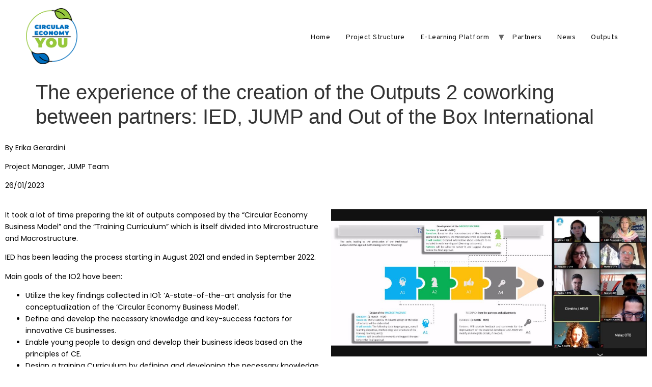

--- FILE ---
content_type: text/html; charset=UTF-8
request_url: https://circulareconomyproject.org/the-experience-of-the-creation-of-the-outputs-2-coworking-between-partners-ied-jump-and-out-of-the-box-international/
body_size: 14678
content:
<!doctype html>
<html lang="en-US">
<head>
	<meta charset="UTF-8">
	<meta name="viewport" content="width=device-width, initial-scale=1">
	<link rel="profile" href="https://gmpg.org/xfn/11">
	<meta name='robots' content='index, follow, max-image-preview:large, max-snippet:-1, max-video-preview:-1' />

	<!-- This site is optimized with the Yoast SEO plugin v20.11 - https://yoast.com/wordpress/plugins/seo/ -->
	<title>The experience of the creation of the Outputs 2 coworking between partners: IED, JUMP and Out of the Box International - CEP</title>
	<link rel="canonical" href="https://circulareconomyproject.org/the-experience-of-the-creation-of-the-outputs-2-coworking-between-partners-ied-jump-and-out-of-the-box-international/" />
	<meta property="og:locale" content="en_US" />
	<meta property="og:type" content="article" />
	<meta property="og:title" content="The experience of the creation of the Outputs 2 coworking between partners: IED, JUMP and Out of the Box International - CEP" />
	<meta property="og:description" content="By Erika Gerardini Project Manager, JUMP Team 26/01/2023 It took a lot of time preparing the kit of outputs composed by the “Circular Economy Business Model” and the “Training Curriculum” which is itself divided into Mircrostructure and Macrostructure.  IED has been leading the process starting in August 2021 and ended in September 2022.  Main goals of the IO2 have been: Utilize the key findings collected in IO1: ‘A-state-of-the-art analysis for the conceptualization of the ‘Circular [&hellip;]" />
	<meta property="og:url" content="https://circulareconomyproject.org/the-experience-of-the-creation-of-the-outputs-2-coworking-between-partners-ied-jump-and-out-of-the-box-international/" />
	<meta property="og:site_name" content="CEP" />
	<meta property="article:publisher" content="https://www.facebook.com/profile.php?id=100068266421005" />
	<meta property="article:published_time" content="2023-01-28T15:01:37+00:00" />
	<meta property="article:modified_time" content="2023-01-28T15:11:14+00:00" />
	<meta property="og:image" content="https://circulareconomyproject.org/wp-content/uploads/2023/01/development_cooperation.jpg" />
	<meta property="og:image:width" content="1200" />
	<meta property="og:image:height" content="799" />
	<meta property="og:image:type" content="image/jpeg" />
	<meta name="author" content="sino" />
	<meta name="twitter:card" content="summary_large_image" />
	<meta name="twitter:label1" content="Written by" />
	<meta name="twitter:data1" content="sino" />
	<meta name="twitter:label2" content="Est. reading time" />
	<meta name="twitter:data2" content="3 minutes" />
	<script type="application/ld+json" class="yoast-schema-graph">{"@context":"https://schema.org","@graph":[{"@type":"Article","@id":"https://circulareconomyproject.org/the-experience-of-the-creation-of-the-outputs-2-coworking-between-partners-ied-jump-and-out-of-the-box-international/#article","isPartOf":{"@id":"https://circulareconomyproject.org/the-experience-of-the-creation-of-the-outputs-2-coworking-between-partners-ied-jump-and-out-of-the-box-international/"},"author":{"name":"sino","@id":"https://circulareconomyproject.org/#/schema/person/805af043aede06d7603e0fb868dcbd85"},"headline":"The experience of the creation of the Outputs 2 coworking between partners: IED, JUMP and Out of the Box International","datePublished":"2023-01-28T15:01:37+00:00","dateModified":"2023-01-28T15:11:14+00:00","mainEntityOfPage":{"@id":"https://circulareconomyproject.org/the-experience-of-the-creation-of-the-outputs-2-coworking-between-partners-ied-jump-and-out-of-the-box-international/"},"wordCount":357,"commentCount":0,"publisher":{"@id":"https://circulareconomyproject.org/#organization"},"image":{"@id":"https://circulareconomyproject.org/the-experience-of-the-creation-of-the-outputs-2-coworking-between-partners-ied-jump-and-out-of-the-box-international/#primaryimage"},"thumbnailUrl":"https://circulareconomyproject.org/wp-content/uploads/2023/01/development_cooperation.jpg","articleSection":["Project activities"],"inLanguage":"en-US","potentialAction":[{"@type":"CommentAction","name":"Comment","target":["https://circulareconomyproject.org/the-experience-of-the-creation-of-the-outputs-2-coworking-between-partners-ied-jump-and-out-of-the-box-international/#respond"]}]},{"@type":"WebPage","@id":"https://circulareconomyproject.org/the-experience-of-the-creation-of-the-outputs-2-coworking-between-partners-ied-jump-and-out-of-the-box-international/","url":"https://circulareconomyproject.org/the-experience-of-the-creation-of-the-outputs-2-coworking-between-partners-ied-jump-and-out-of-the-box-international/","name":"The experience of the creation of the Outputs 2 coworking between partners: IED, JUMP and Out of the Box International - CEP","isPartOf":{"@id":"https://circulareconomyproject.org/#website"},"primaryImageOfPage":{"@id":"https://circulareconomyproject.org/the-experience-of-the-creation-of-the-outputs-2-coworking-between-partners-ied-jump-and-out-of-the-box-international/#primaryimage"},"image":{"@id":"https://circulareconomyproject.org/the-experience-of-the-creation-of-the-outputs-2-coworking-between-partners-ied-jump-and-out-of-the-box-international/#primaryimage"},"thumbnailUrl":"https://circulareconomyproject.org/wp-content/uploads/2023/01/development_cooperation.jpg","datePublished":"2023-01-28T15:01:37+00:00","dateModified":"2023-01-28T15:11:14+00:00","breadcrumb":{"@id":"https://circulareconomyproject.org/the-experience-of-the-creation-of-the-outputs-2-coworking-between-partners-ied-jump-and-out-of-the-box-international/#breadcrumb"},"inLanguage":"en-US","potentialAction":[{"@type":"ReadAction","target":["https://circulareconomyproject.org/the-experience-of-the-creation-of-the-outputs-2-coworking-between-partners-ied-jump-and-out-of-the-box-international/"]}]},{"@type":"ImageObject","inLanguage":"en-US","@id":"https://circulareconomyproject.org/the-experience-of-the-creation-of-the-outputs-2-coworking-between-partners-ied-jump-and-out-of-the-box-international/#primaryimage","url":"https://circulareconomyproject.org/wp-content/uploads/2023/01/development_cooperation.jpg","contentUrl":"https://circulareconomyproject.org/wp-content/uploads/2023/01/development_cooperation.jpg","width":1200,"height":799},{"@type":"BreadcrumbList","@id":"https://circulareconomyproject.org/the-experience-of-the-creation-of-the-outputs-2-coworking-between-partners-ied-jump-and-out-of-the-box-international/#breadcrumb","itemListElement":[{"@type":"ListItem","position":1,"name":"Home","item":"https://circulareconomyproject.org/"},{"@type":"ListItem","position":2,"name":"The experience of the creation of the Outputs 2 coworking between partners: IED, JUMP and Out of the Box International"}]},{"@type":"WebSite","@id":"https://circulareconomyproject.org/#website","url":"https://circulareconomyproject.org/","name":"CEP","description":"Circular Economy Project","publisher":{"@id":"https://circulareconomyproject.org/#organization"},"potentialAction":[{"@type":"SearchAction","target":{"@type":"EntryPoint","urlTemplate":"https://circulareconomyproject.org/?s={search_term_string}"},"query-input":"required name=search_term_string"}],"inLanguage":"en-US"},{"@type":"Organization","@id":"https://circulareconomyproject.org/#organization","name":"OtB","url":"https://circulareconomyproject.org/","logo":{"@type":"ImageObject","inLanguage":"en-US","@id":"https://circulareconomyproject.org/#/schema/logo/image/","url":"https://circulareconomyproject.org/wp-content/uploads/2022/12/cropped-cep_logo_small.png","contentUrl":"https://circulareconomyproject.org/wp-content/uploads/2022/12/cropped-cep_logo_small.png","width":446,"height":484,"caption":"OtB"},"image":{"@id":"https://circulareconomyproject.org/#/schema/logo/image/"},"sameAs":["https://www.facebook.com/profile.php?id=100068266421005"]},{"@type":"Person","@id":"https://circulareconomyproject.org/#/schema/person/805af043aede06d7603e0fb868dcbd85","name":"sino","image":{"@type":"ImageObject","inLanguage":"en-US","@id":"https://circulareconomyproject.org/#/schema/person/image/","url":"https://secure.gravatar.com/avatar/5e0a1138891ad062f5640e3d74855aae?s=96&d=mm&r=g","contentUrl":"https://secure.gravatar.com/avatar/5e0a1138891ad062f5640e3d74855aae?s=96&d=mm&r=g","caption":"sino"},"sameAs":["https://circulareconomyproject.org"],"url":"https://circulareconomyproject.org/author/sino/"}]}</script>
	<!-- / Yoast SEO plugin. -->


<link rel="alternate" type="application/rss+xml" title="CEP &raquo; Feed" href="https://circulareconomyproject.org/feed/" />
<link rel="alternate" type="application/rss+xml" title="CEP &raquo; Comments Feed" href="https://circulareconomyproject.org/comments/feed/" />
<link rel="alternate" type="application/rss+xml" title="CEP &raquo; The experience of the creation of the Outputs 2 coworking between partners: IED, JUMP and Out of the Box International Comments Feed" href="https://circulareconomyproject.org/the-experience-of-the-creation-of-the-outputs-2-coworking-between-partners-ied-jump-and-out-of-the-box-international/feed/" />
		<script type="text/javascript">
			var ajaxurl = 'https://circulareconomyproject.org/wp-admin/admin-ajax.php';
		</script>
		<script>
window._wpemojiSettings = {"baseUrl":"https:\/\/s.w.org\/images\/core\/emoji\/14.0.0\/72x72\/","ext":".png","svgUrl":"https:\/\/s.w.org\/images\/core\/emoji\/14.0.0\/svg\/","svgExt":".svg","source":{"concatemoji":"https:\/\/circulareconomyproject.org\/wp-includes\/js\/wp-emoji-release.min.js?ver=6.2.8"}};
/*! This file is auto-generated */
!function(e,a,t){var n,r,o,i=a.createElement("canvas"),p=i.getContext&&i.getContext("2d");function s(e,t){p.clearRect(0,0,i.width,i.height),p.fillText(e,0,0);e=i.toDataURL();return p.clearRect(0,0,i.width,i.height),p.fillText(t,0,0),e===i.toDataURL()}function c(e){var t=a.createElement("script");t.src=e,t.defer=t.type="text/javascript",a.getElementsByTagName("head")[0].appendChild(t)}for(o=Array("flag","emoji"),t.supports={everything:!0,everythingExceptFlag:!0},r=0;r<o.length;r++)t.supports[o[r]]=function(e){if(p&&p.fillText)switch(p.textBaseline="top",p.font="600 32px Arial",e){case"flag":return s("\ud83c\udff3\ufe0f\u200d\u26a7\ufe0f","\ud83c\udff3\ufe0f\u200b\u26a7\ufe0f")?!1:!s("\ud83c\uddfa\ud83c\uddf3","\ud83c\uddfa\u200b\ud83c\uddf3")&&!s("\ud83c\udff4\udb40\udc67\udb40\udc62\udb40\udc65\udb40\udc6e\udb40\udc67\udb40\udc7f","\ud83c\udff4\u200b\udb40\udc67\u200b\udb40\udc62\u200b\udb40\udc65\u200b\udb40\udc6e\u200b\udb40\udc67\u200b\udb40\udc7f");case"emoji":return!s("\ud83e\udef1\ud83c\udffb\u200d\ud83e\udef2\ud83c\udfff","\ud83e\udef1\ud83c\udffb\u200b\ud83e\udef2\ud83c\udfff")}return!1}(o[r]),t.supports.everything=t.supports.everything&&t.supports[o[r]],"flag"!==o[r]&&(t.supports.everythingExceptFlag=t.supports.everythingExceptFlag&&t.supports[o[r]]);t.supports.everythingExceptFlag=t.supports.everythingExceptFlag&&!t.supports.flag,t.DOMReady=!1,t.readyCallback=function(){t.DOMReady=!0},t.supports.everything||(n=function(){t.readyCallback()},a.addEventListener?(a.addEventListener("DOMContentLoaded",n,!1),e.addEventListener("load",n,!1)):(e.attachEvent("onload",n),a.attachEvent("onreadystatechange",function(){"complete"===a.readyState&&t.readyCallback()})),(e=t.source||{}).concatemoji?c(e.concatemoji):e.wpemoji&&e.twemoji&&(c(e.twemoji),c(e.wpemoji)))}(window,document,window._wpemojiSettings);
</script>
<style>
img.wp-smiley,
img.emoji {
	display: inline !important;
	border: none !important;
	box-shadow: none !important;
	height: 1em !important;
	width: 1em !important;
	margin: 0 0.07em !important;
	vertical-align: -0.1em !important;
	background: none !important;
	padding: 0 !important;
}
</style>
	<link rel='stylesheet' id='sweetalert2-css' href='https://circulareconomyproject.org/wp-content/plugins/user-registration/assets/css/sweetalert2/sweetalert2.min.css?ver=10.16.7' media='all' />
<link rel='stylesheet' id='user-registration-general-css' href='https://circulareconomyproject.org/wp-content/plugins/user-registration/assets/css/user-registration.css?ver=3.0.2.1' media='all' />
<link rel='stylesheet' id='user-registration-smallscreen-css' href='https://circulareconomyproject.org/wp-content/plugins/user-registration/assets/css/user-registration-smallscreen.css?ver=3.0.2.1' media='only screen and (max-width: 768px)' />
<link rel='stylesheet' id='user-registration-my-account-layout-css' href='https://circulareconomyproject.org/wp-content/plugins/user-registration/assets/css/my-account-layout.css?ver=3.0.2.1' media='all' />
<link rel='stylesheet' id='dashicons-css' href='https://circulareconomyproject.org/wp-includes/css/dashicons.min.css?ver=6.2.8' media='all' />
<link rel='stylesheet' id='classic-theme-styles-css' href='https://circulareconomyproject.org/wp-includes/css/classic-themes.min.css?ver=6.2.8' media='all' />
<style id='global-styles-inline-css'>
body{--wp--preset--color--black: #000000;--wp--preset--color--cyan-bluish-gray: #abb8c3;--wp--preset--color--white: #ffffff;--wp--preset--color--pale-pink: #f78da7;--wp--preset--color--vivid-red: #cf2e2e;--wp--preset--color--luminous-vivid-orange: #ff6900;--wp--preset--color--luminous-vivid-amber: #fcb900;--wp--preset--color--light-green-cyan: #7bdcb5;--wp--preset--color--vivid-green-cyan: #00d084;--wp--preset--color--pale-cyan-blue: #8ed1fc;--wp--preset--color--vivid-cyan-blue: #0693e3;--wp--preset--color--vivid-purple: #9b51e0;--wp--preset--gradient--vivid-cyan-blue-to-vivid-purple: linear-gradient(135deg,rgba(6,147,227,1) 0%,rgb(155,81,224) 100%);--wp--preset--gradient--light-green-cyan-to-vivid-green-cyan: linear-gradient(135deg,rgb(122,220,180) 0%,rgb(0,208,130) 100%);--wp--preset--gradient--luminous-vivid-amber-to-luminous-vivid-orange: linear-gradient(135deg,rgba(252,185,0,1) 0%,rgba(255,105,0,1) 100%);--wp--preset--gradient--luminous-vivid-orange-to-vivid-red: linear-gradient(135deg,rgba(255,105,0,1) 0%,rgb(207,46,46) 100%);--wp--preset--gradient--very-light-gray-to-cyan-bluish-gray: linear-gradient(135deg,rgb(238,238,238) 0%,rgb(169,184,195) 100%);--wp--preset--gradient--cool-to-warm-spectrum: linear-gradient(135deg,rgb(74,234,220) 0%,rgb(151,120,209) 20%,rgb(207,42,186) 40%,rgb(238,44,130) 60%,rgb(251,105,98) 80%,rgb(254,248,76) 100%);--wp--preset--gradient--blush-light-purple: linear-gradient(135deg,rgb(255,206,236) 0%,rgb(152,150,240) 100%);--wp--preset--gradient--blush-bordeaux: linear-gradient(135deg,rgb(254,205,165) 0%,rgb(254,45,45) 50%,rgb(107,0,62) 100%);--wp--preset--gradient--luminous-dusk: linear-gradient(135deg,rgb(255,203,112) 0%,rgb(199,81,192) 50%,rgb(65,88,208) 100%);--wp--preset--gradient--pale-ocean: linear-gradient(135deg,rgb(255,245,203) 0%,rgb(182,227,212) 50%,rgb(51,167,181) 100%);--wp--preset--gradient--electric-grass: linear-gradient(135deg,rgb(202,248,128) 0%,rgb(113,206,126) 100%);--wp--preset--gradient--midnight: linear-gradient(135deg,rgb(2,3,129) 0%,rgb(40,116,252) 100%);--wp--preset--duotone--dark-grayscale: url('#wp-duotone-dark-grayscale');--wp--preset--duotone--grayscale: url('#wp-duotone-grayscale');--wp--preset--duotone--purple-yellow: url('#wp-duotone-purple-yellow');--wp--preset--duotone--blue-red: url('#wp-duotone-blue-red');--wp--preset--duotone--midnight: url('#wp-duotone-midnight');--wp--preset--duotone--magenta-yellow: url('#wp-duotone-magenta-yellow');--wp--preset--duotone--purple-green: url('#wp-duotone-purple-green');--wp--preset--duotone--blue-orange: url('#wp-duotone-blue-orange');--wp--preset--font-size--small: 13px;--wp--preset--font-size--medium: 20px;--wp--preset--font-size--large: 36px;--wp--preset--font-size--x-large: 42px;--wp--preset--spacing--20: 0.44rem;--wp--preset--spacing--30: 0.67rem;--wp--preset--spacing--40: 1rem;--wp--preset--spacing--50: 1.5rem;--wp--preset--spacing--60: 2.25rem;--wp--preset--spacing--70: 3.38rem;--wp--preset--spacing--80: 5.06rem;--wp--preset--shadow--natural: 6px 6px 9px rgba(0, 0, 0, 0.2);--wp--preset--shadow--deep: 12px 12px 50px rgba(0, 0, 0, 0.4);--wp--preset--shadow--sharp: 6px 6px 0px rgba(0, 0, 0, 0.2);--wp--preset--shadow--outlined: 6px 6px 0px -3px rgba(255, 255, 255, 1), 6px 6px rgba(0, 0, 0, 1);--wp--preset--shadow--crisp: 6px 6px 0px rgba(0, 0, 0, 1);}:where(.is-layout-flex){gap: 0.5em;}body .is-layout-flow > .alignleft{float: left;margin-inline-start: 0;margin-inline-end: 2em;}body .is-layout-flow > .alignright{float: right;margin-inline-start: 2em;margin-inline-end: 0;}body .is-layout-flow > .aligncenter{margin-left: auto !important;margin-right: auto !important;}body .is-layout-constrained > .alignleft{float: left;margin-inline-start: 0;margin-inline-end: 2em;}body .is-layout-constrained > .alignright{float: right;margin-inline-start: 2em;margin-inline-end: 0;}body .is-layout-constrained > .aligncenter{margin-left: auto !important;margin-right: auto !important;}body .is-layout-constrained > :where(:not(.alignleft):not(.alignright):not(.alignfull)){max-width: var(--wp--style--global--content-size);margin-left: auto !important;margin-right: auto !important;}body .is-layout-constrained > .alignwide{max-width: var(--wp--style--global--wide-size);}body .is-layout-flex{display: flex;}body .is-layout-flex{flex-wrap: wrap;align-items: center;}body .is-layout-flex > *{margin: 0;}:where(.wp-block-columns.is-layout-flex){gap: 2em;}.has-black-color{color: var(--wp--preset--color--black) !important;}.has-cyan-bluish-gray-color{color: var(--wp--preset--color--cyan-bluish-gray) !important;}.has-white-color{color: var(--wp--preset--color--white) !important;}.has-pale-pink-color{color: var(--wp--preset--color--pale-pink) !important;}.has-vivid-red-color{color: var(--wp--preset--color--vivid-red) !important;}.has-luminous-vivid-orange-color{color: var(--wp--preset--color--luminous-vivid-orange) !important;}.has-luminous-vivid-amber-color{color: var(--wp--preset--color--luminous-vivid-amber) !important;}.has-light-green-cyan-color{color: var(--wp--preset--color--light-green-cyan) !important;}.has-vivid-green-cyan-color{color: var(--wp--preset--color--vivid-green-cyan) !important;}.has-pale-cyan-blue-color{color: var(--wp--preset--color--pale-cyan-blue) !important;}.has-vivid-cyan-blue-color{color: var(--wp--preset--color--vivid-cyan-blue) !important;}.has-vivid-purple-color{color: var(--wp--preset--color--vivid-purple) !important;}.has-black-background-color{background-color: var(--wp--preset--color--black) !important;}.has-cyan-bluish-gray-background-color{background-color: var(--wp--preset--color--cyan-bluish-gray) !important;}.has-white-background-color{background-color: var(--wp--preset--color--white) !important;}.has-pale-pink-background-color{background-color: var(--wp--preset--color--pale-pink) !important;}.has-vivid-red-background-color{background-color: var(--wp--preset--color--vivid-red) !important;}.has-luminous-vivid-orange-background-color{background-color: var(--wp--preset--color--luminous-vivid-orange) !important;}.has-luminous-vivid-amber-background-color{background-color: var(--wp--preset--color--luminous-vivid-amber) !important;}.has-light-green-cyan-background-color{background-color: var(--wp--preset--color--light-green-cyan) !important;}.has-vivid-green-cyan-background-color{background-color: var(--wp--preset--color--vivid-green-cyan) !important;}.has-pale-cyan-blue-background-color{background-color: var(--wp--preset--color--pale-cyan-blue) !important;}.has-vivid-cyan-blue-background-color{background-color: var(--wp--preset--color--vivid-cyan-blue) !important;}.has-vivid-purple-background-color{background-color: var(--wp--preset--color--vivid-purple) !important;}.has-black-border-color{border-color: var(--wp--preset--color--black) !important;}.has-cyan-bluish-gray-border-color{border-color: var(--wp--preset--color--cyan-bluish-gray) !important;}.has-white-border-color{border-color: var(--wp--preset--color--white) !important;}.has-pale-pink-border-color{border-color: var(--wp--preset--color--pale-pink) !important;}.has-vivid-red-border-color{border-color: var(--wp--preset--color--vivid-red) !important;}.has-luminous-vivid-orange-border-color{border-color: var(--wp--preset--color--luminous-vivid-orange) !important;}.has-luminous-vivid-amber-border-color{border-color: var(--wp--preset--color--luminous-vivid-amber) !important;}.has-light-green-cyan-border-color{border-color: var(--wp--preset--color--light-green-cyan) !important;}.has-vivid-green-cyan-border-color{border-color: var(--wp--preset--color--vivid-green-cyan) !important;}.has-pale-cyan-blue-border-color{border-color: var(--wp--preset--color--pale-cyan-blue) !important;}.has-vivid-cyan-blue-border-color{border-color: var(--wp--preset--color--vivid-cyan-blue) !important;}.has-vivid-purple-border-color{border-color: var(--wp--preset--color--vivid-purple) !important;}.has-vivid-cyan-blue-to-vivid-purple-gradient-background{background: var(--wp--preset--gradient--vivid-cyan-blue-to-vivid-purple) !important;}.has-light-green-cyan-to-vivid-green-cyan-gradient-background{background: var(--wp--preset--gradient--light-green-cyan-to-vivid-green-cyan) !important;}.has-luminous-vivid-amber-to-luminous-vivid-orange-gradient-background{background: var(--wp--preset--gradient--luminous-vivid-amber-to-luminous-vivid-orange) !important;}.has-luminous-vivid-orange-to-vivid-red-gradient-background{background: var(--wp--preset--gradient--luminous-vivid-orange-to-vivid-red) !important;}.has-very-light-gray-to-cyan-bluish-gray-gradient-background{background: var(--wp--preset--gradient--very-light-gray-to-cyan-bluish-gray) !important;}.has-cool-to-warm-spectrum-gradient-background{background: var(--wp--preset--gradient--cool-to-warm-spectrum) !important;}.has-blush-light-purple-gradient-background{background: var(--wp--preset--gradient--blush-light-purple) !important;}.has-blush-bordeaux-gradient-background{background: var(--wp--preset--gradient--blush-bordeaux) !important;}.has-luminous-dusk-gradient-background{background: var(--wp--preset--gradient--luminous-dusk) !important;}.has-pale-ocean-gradient-background{background: var(--wp--preset--gradient--pale-ocean) !important;}.has-electric-grass-gradient-background{background: var(--wp--preset--gradient--electric-grass) !important;}.has-midnight-gradient-background{background: var(--wp--preset--gradient--midnight) !important;}.has-small-font-size{font-size: var(--wp--preset--font-size--small) !important;}.has-medium-font-size{font-size: var(--wp--preset--font-size--medium) !important;}.has-large-font-size{font-size: var(--wp--preset--font-size--large) !important;}.has-x-large-font-size{font-size: var(--wp--preset--font-size--x-large) !important;}
.wp-block-navigation a:where(:not(.wp-element-button)){color: inherit;}
:where(.wp-block-columns.is-layout-flex){gap: 2em;}
.wp-block-pullquote{font-size: 1.5em;line-height: 1.6;}
</style>
<link rel='stylesheet' id='bbp-default-css' href='https://circulareconomyproject.org/wp-content/plugins/bbpress/templates/default/css/bbpress.min.css?ver=2.6.9' media='all' />
<link rel='stylesheet' id='wp-blog-designer-fontawesome-stylesheets-css' href='https://circulareconomyproject.org/wp-content/plugins/blog-designer//admin/css/fontawesome-all.min.css?ver=1.0' media='all' />
<link rel='stylesheet' id='wp-blog-designer-css-stylesheets-css' href='https://circulareconomyproject.org/wp-content/plugins/blog-designer/public/css/designer_css.css?ver=1.0' media='all' />
<link rel='stylesheet' id='fep-common-style-css' href='https://circulareconomyproject.org/wp-content/plugins/front-end-pm/assets/css/common-style.css?ver=11.3.9' media='all' />
<style id='fep-common-style-inline-css'>
#fep-wrapper{background-color:;color:#000000;} #fep-wrapper a:not(.fep-button,.fep-button-active) {color:#000080;} .fep-button{background-color:#F0FCFF;color:#000000;} .fep-button:hover,.fep-button-active{background-color:#D3EEF5;color:#000000;} .fep-odd-even > div:nth-child(odd) {background-color:#F2F7FC;} .fep-odd-even > div:nth-child(even) {background-color:#FAFAFA;} .fep-message .fep-message-title-heading, .fep-per-message .fep-message-title{background-color:#F2F7FC;} #fep-content-single-heads .fep-message-head:hover,#fep-content-single-heads .fep-message-head-active{background-color:#D3EEF5;color:#000000;}
</style>
<link rel='stylesheet' id='som_lost_password_style-css' href='https://circulareconomyproject.org/wp-content/plugins/frontend-reset-password/assets/css/password-lost.css?ver=6.2.8' media='all' />
<link rel='stylesheet' id='uncannyowl-learndash-toolkit-free-css' href='https://circulareconomyproject.org/wp-content/plugins/uncanny-learndash-toolkit/src/assets/frontend/dist/bundle.min.css?ver=3.6.4.4' media='all' />
<link rel='stylesheet' id='learndash_quiz_front_css-css' href='//circulareconomyproject.org/wp-content/plugins/sfwd-lms/themes/legacy/templates/learndash_quiz_front.min.css?ver=4.5.1.2' media='all' />
<link rel='stylesheet' id='jquery-dropdown-css-css' href='//circulareconomyproject.org/wp-content/plugins/sfwd-lms/assets/css/jquery.dropdown.min.css?ver=4.5.1.2' media='all' />
<link rel='stylesheet' id='learndash_lesson_video-css' href='//circulareconomyproject.org/wp-content/plugins/sfwd-lms/themes/legacy/templates/learndash_lesson_video.min.css?ver=4.5.1.2' media='all' />
<link rel='stylesheet' id='hello-elementor-css' href='https://circulareconomyproject.org/wp-content/themes/hello-elementor/style.min.css?ver=2.8.1' media='all' />
<link rel='stylesheet' id='hello-elementor-theme-style-css' href='https://circulareconomyproject.org/wp-content/themes/hello-elementor/theme.min.css?ver=2.8.1' media='all' />
<link rel='stylesheet' id='elementor-frontend-css' href='https://circulareconomyproject.org/wp-content/plugins/elementor/assets/css/frontend-lite.min.css?ver=3.23.4' media='all' />
<link rel='stylesheet' id='elementor-post-7-css' href='https://circulareconomyproject.org/wp-content/uploads/elementor/css/post-7.css?ver=1696916731' media='all' />
<link rel='stylesheet' id='learndash-front-css' href='//circulareconomyproject.org/wp-content/plugins/sfwd-lms/themes/ld30/assets/css/learndash.min.css?ver=4.5.1.2' media='all' />
<style id='learndash-front-inline-css'>
		.learndash-wrapper .ld-focus .ld-focus-main .ld-focus-content {
			max-width: 1180px;
		}
		
</style>
<link rel='stylesheet' id='dflip-icons-style-css' href='https://circulareconomyproject.org/wp-content/plugins/3d-flipbook-dflip-lite/assets/css/themify-icons.min.css?ver=1.7.35' media='all' />
<link rel='stylesheet' id='dflip-style-css' href='https://circulareconomyproject.org/wp-content/plugins/3d-flipbook-dflip-lite/assets/css/dflip.min.css?ver=1.7.35' media='all' />
<link rel='stylesheet' id='elementor-icons-css' href='https://circulareconomyproject.org/wp-content/plugins/elementor/assets/lib/eicons/css/elementor-icons.min.css?ver=5.30.0' media='all' />
<link rel='stylesheet' id='swiper-css' href='https://circulareconomyproject.org/wp-content/plugins/elementor/assets/lib/swiper/v8/css/swiper.min.css?ver=8.4.5' media='all' />
<link rel='stylesheet' id='elementor-pro-css' href='https://circulareconomyproject.org/wp-content/plugins/elementor-pro/assets/css/frontend-lite.min.css?ver=3.14.1' media='all' />
<link rel='stylesheet' id='elementor-global-css' href='https://circulareconomyproject.org/wp-content/uploads/elementor/css/global.css?ver=1696918997' media='all' />
<link rel='stylesheet' id='eael-general-css' href='https://circulareconomyproject.org/wp-content/plugins/essential-addons-for-elementor-lite/assets/front-end/css/view/general.min.css?ver=5.8.1' media='all' />
<link rel='stylesheet' id='google-fonts-1-css' href='https://fonts.googleapis.com/css?family=Poppins%3A100%2C100italic%2C200%2C200italic%2C300%2C300italic%2C400%2C400italic%2C500%2C500italic%2C600%2C600italic%2C700%2C700italic%2C800%2C800italic%2C900%2C900italic%7COverpass%3A100%2C100italic%2C200%2C200italic%2C300%2C300italic%2C400%2C400italic%2C500%2C500italic%2C600%2C600italic%2C700%2C700italic%2C800%2C800italic%2C900%2C900italic&#038;display=swap&#038;ver=6.2.8' media='all' />
<link rel="preconnect" href="https://fonts.gstatic.com/" crossorigin><script src='https://circulareconomyproject.org/wp-includes/js/jquery/jquery.min.js?ver=3.6.4' id='jquery-core-js'></script>
<script src='https://circulareconomyproject.org/wp-includes/js/jquery/jquery-migrate.min.js?ver=3.4.0' id='jquery-migrate-js'></script>
<script src='https://circulareconomyproject.org/wp-includes/js/imagesloaded.min.js?ver=4.1.4' id='imagesloaded-js'></script>
<script src='https://circulareconomyproject.org/wp-includes/js/masonry.min.js?ver=4.2.2' id='masonry-js'></script>
<script src='https://circulareconomyproject.org/wp-content/plugins/blog-designer/public/js/ticker.min.js?ver=1.0' id='ticker-js'></script>
<script src='https://circulareconomyproject.org/wp-content/plugins/blog-designer/public/js/designer.js?ver=1.0' id='wp-blog-designer-script-js'></script>
<script id='uncannyowl-learndash-toolkit-free-js-extra'>
var UncannyToolkit = {"ajax":{"url":"https:\/\/circulareconomyproject.org\/wp-admin\/admin-ajax.php","nonce":"63f3d2438f"},"integrity":{"shouldPreventConcurrentLogin":false},"i18n":{"dismiss":"Dismiss","preventConcurrentLogin":"Your account has exceeded maximum concurrent login number.","error":{"generic":"Something went wrong. Please, try again"}},"modals":[]};
</script>
<script src='https://circulareconomyproject.org/wp-content/plugins/uncanny-learndash-toolkit/src/assets/frontend/dist/bundle.min.js?ver=3.6.4.4' id='uncannyowl-learndash-toolkit-free-js'></script>
<link rel="https://api.w.org/" href="https://circulareconomyproject.org/wp-json/" /><link rel="alternate" type="application/json" href="https://circulareconomyproject.org/wp-json/wp/v2/posts/1499" /><link rel="EditURI" type="application/rsd+xml" title="RSD" href="https://circulareconomyproject.org/xmlrpc.php?rsd" />
<link rel="wlwmanifest" type="application/wlwmanifest+xml" href="https://circulareconomyproject.org/wp-includes/wlwmanifest.xml" />
<meta name="generator" content="WordPress 6.2.8" />
<link rel='shortlink' href='https://circulareconomyproject.org/?p=1499' />
<link rel="alternate" type="application/json+oembed" href="https://circulareconomyproject.org/wp-json/oembed/1.0/embed?url=https%3A%2F%2Fcirculareconomyproject.org%2Fthe-experience-of-the-creation-of-the-outputs-2-coworking-between-partners-ied-jump-and-out-of-the-box-international%2F" />
<link rel="alternate" type="text/xml+oembed" href="https://circulareconomyproject.org/wp-json/oembed/1.0/embed?url=https%3A%2F%2Fcirculareconomyproject.org%2Fthe-experience-of-the-creation-of-the-outputs-2-coworking-between-partners-ied-jump-and-out-of-the-box-international%2F&#038;format=xml" />
<style>
.som-password-error-message,
.som-password-sent-message {
	background-color: #2679ce;
	border-color: #2679ce;
}
</style>
<script data-cfasync="false"> var dFlipLocation = "https://circulareconomyproject.org/wp-content/plugins/3d-flipbook-dflip-lite/assets/"; var dFlipWPGlobal = {"text":{"toggleSound":"Turn on\/off Sound","toggleThumbnails":"Toggle Thumbnails","toggleOutline":"Toggle Outline\/Bookmark","previousPage":"Previous Page","nextPage":"Next Page","toggleFullscreen":"Toggle Fullscreen","zoomIn":"Zoom In","zoomOut":"Zoom Out","toggleHelp":"Toggle Help","singlePageMode":"Single Page Mode","doublePageMode":"Double Page Mode","downloadPDFFile":"Download PDF File","gotoFirstPage":"Goto First Page","gotoLastPage":"Goto Last Page","share":"Share","mailSubject":"I wanted you to see this FlipBook","mailBody":"Check out this site {{url}}","loading":"DearFlip: Loading "},"moreControls":"download,pageMode,startPage,endPage,sound","hideControls":"","scrollWheel":"true","backgroundColor":"#777","backgroundImage":"","height":"auto","paddingLeft":"20","paddingRight":"20","controlsPosition":"bottom","duration":800,"soundEnable":"true","enableDownload":"true","enableAnnotation":"false","enableAnalytics":"false","webgl":"true","hard":"none","maxTextureSize":"1600","rangeChunkSize":"524288","zoomRatio":1.5,"stiffness":3,"pageMode":"0","singlePageMode":"0","pageSize":"0","autoPlay":"false","autoPlayDuration":5000,"autoPlayStart":"false","linkTarget":"2","sharePrefix":"dearflip-"};</script><meta name="generator" content="Elementor 3.23.4; features: e_optimized_css_loading, additional_custom_breakpoints, e_lazyload; settings: css_print_method-external, google_font-enabled, font_display-swap">
			<style>
				.e-con.e-parent:nth-of-type(n+4):not(.e-lazyloaded):not(.e-no-lazyload),
				.e-con.e-parent:nth-of-type(n+4):not(.e-lazyloaded):not(.e-no-lazyload) * {
					background-image: none !important;
				}
				@media screen and (max-height: 1024px) {
					.e-con.e-parent:nth-of-type(n+3):not(.e-lazyloaded):not(.e-no-lazyload),
					.e-con.e-parent:nth-of-type(n+3):not(.e-lazyloaded):not(.e-no-lazyload) * {
						background-image: none !important;
					}
				}
				@media screen and (max-height: 640px) {
					.e-con.e-parent:nth-of-type(n+2):not(.e-lazyloaded):not(.e-no-lazyload),
					.e-con.e-parent:nth-of-type(n+2):not(.e-lazyloaded):not(.e-no-lazyload) * {
						background-image: none !important;
					}
				}
			</style>
			<link rel="icon" href="https://circulareconomyproject.org/wp-content/uploads/2022/12/cropped-cep_logo_small-150x150.png" sizes="32x32" />
<link rel="icon" href="https://circulareconomyproject.org/wp-content/uploads/2022/12/cropped-cep_logo_small.png" sizes="192x192" />
<link rel="apple-touch-icon" href="https://circulareconomyproject.org/wp-content/uploads/2022/12/cropped-cep_logo_small.png" />
<meta name="msapplication-TileImage" content="https://circulareconomyproject.org/wp-content/uploads/2022/12/cropped-cep_logo_small.png" />
		<style id="wp-custom-css">
			.lpcourse-sidebar .lp-course-meta .single-price .course-price {
display:none;
}

.ld-course-list-items .ld_course_grid .thumbnail.course .ribbon.enrolled {
display:none;
}

#bbpress-forums a {
  font-weight: bold;
	font-size: 16px
}

.form-allowed-tags {
display : none !important
}		</style>
		</head>
<body class="post-template-default single single-post postid-1499 single-format-standard wp-custom-logo user-registration-page elementor-default elementor-kit-7 elementor-page elementor-page-1499">

<svg xmlns="http://www.w3.org/2000/svg" viewBox="0 0 0 0" width="0" height="0" focusable="false" role="none" style="visibility: hidden; position: absolute; left: -9999px; overflow: hidden;" ><defs><filter id="wp-duotone-dark-grayscale"><feColorMatrix color-interpolation-filters="sRGB" type="matrix" values=" .299 .587 .114 0 0 .299 .587 .114 0 0 .299 .587 .114 0 0 .299 .587 .114 0 0 " /><feComponentTransfer color-interpolation-filters="sRGB" ><feFuncR type="table" tableValues="0 0.49803921568627" /><feFuncG type="table" tableValues="0 0.49803921568627" /><feFuncB type="table" tableValues="0 0.49803921568627" /><feFuncA type="table" tableValues="1 1" /></feComponentTransfer><feComposite in2="SourceGraphic" operator="in" /></filter></defs></svg><svg xmlns="http://www.w3.org/2000/svg" viewBox="0 0 0 0" width="0" height="0" focusable="false" role="none" style="visibility: hidden; position: absolute; left: -9999px; overflow: hidden;" ><defs><filter id="wp-duotone-grayscale"><feColorMatrix color-interpolation-filters="sRGB" type="matrix" values=" .299 .587 .114 0 0 .299 .587 .114 0 0 .299 .587 .114 0 0 .299 .587 .114 0 0 " /><feComponentTransfer color-interpolation-filters="sRGB" ><feFuncR type="table" tableValues="0 1" /><feFuncG type="table" tableValues="0 1" /><feFuncB type="table" tableValues="0 1" /><feFuncA type="table" tableValues="1 1" /></feComponentTransfer><feComposite in2="SourceGraphic" operator="in" /></filter></defs></svg><svg xmlns="http://www.w3.org/2000/svg" viewBox="0 0 0 0" width="0" height="0" focusable="false" role="none" style="visibility: hidden; position: absolute; left: -9999px; overflow: hidden;" ><defs><filter id="wp-duotone-purple-yellow"><feColorMatrix color-interpolation-filters="sRGB" type="matrix" values=" .299 .587 .114 0 0 .299 .587 .114 0 0 .299 .587 .114 0 0 .299 .587 .114 0 0 " /><feComponentTransfer color-interpolation-filters="sRGB" ><feFuncR type="table" tableValues="0.54901960784314 0.98823529411765" /><feFuncG type="table" tableValues="0 1" /><feFuncB type="table" tableValues="0.71764705882353 0.25490196078431" /><feFuncA type="table" tableValues="1 1" /></feComponentTransfer><feComposite in2="SourceGraphic" operator="in" /></filter></defs></svg><svg xmlns="http://www.w3.org/2000/svg" viewBox="0 0 0 0" width="0" height="0" focusable="false" role="none" style="visibility: hidden; position: absolute; left: -9999px; overflow: hidden;" ><defs><filter id="wp-duotone-blue-red"><feColorMatrix color-interpolation-filters="sRGB" type="matrix" values=" .299 .587 .114 0 0 .299 .587 .114 0 0 .299 .587 .114 0 0 .299 .587 .114 0 0 " /><feComponentTransfer color-interpolation-filters="sRGB" ><feFuncR type="table" tableValues="0 1" /><feFuncG type="table" tableValues="0 0.27843137254902" /><feFuncB type="table" tableValues="0.5921568627451 0.27843137254902" /><feFuncA type="table" tableValues="1 1" /></feComponentTransfer><feComposite in2="SourceGraphic" operator="in" /></filter></defs></svg><svg xmlns="http://www.w3.org/2000/svg" viewBox="0 0 0 0" width="0" height="0" focusable="false" role="none" style="visibility: hidden; position: absolute; left: -9999px; overflow: hidden;" ><defs><filter id="wp-duotone-midnight"><feColorMatrix color-interpolation-filters="sRGB" type="matrix" values=" .299 .587 .114 0 0 .299 .587 .114 0 0 .299 .587 .114 0 0 .299 .587 .114 0 0 " /><feComponentTransfer color-interpolation-filters="sRGB" ><feFuncR type="table" tableValues="0 0" /><feFuncG type="table" tableValues="0 0.64705882352941" /><feFuncB type="table" tableValues="0 1" /><feFuncA type="table" tableValues="1 1" /></feComponentTransfer><feComposite in2="SourceGraphic" operator="in" /></filter></defs></svg><svg xmlns="http://www.w3.org/2000/svg" viewBox="0 0 0 0" width="0" height="0" focusable="false" role="none" style="visibility: hidden; position: absolute; left: -9999px; overflow: hidden;" ><defs><filter id="wp-duotone-magenta-yellow"><feColorMatrix color-interpolation-filters="sRGB" type="matrix" values=" .299 .587 .114 0 0 .299 .587 .114 0 0 .299 .587 .114 0 0 .299 .587 .114 0 0 " /><feComponentTransfer color-interpolation-filters="sRGB" ><feFuncR type="table" tableValues="0.78039215686275 1" /><feFuncG type="table" tableValues="0 0.94901960784314" /><feFuncB type="table" tableValues="0.35294117647059 0.47058823529412" /><feFuncA type="table" tableValues="1 1" /></feComponentTransfer><feComposite in2="SourceGraphic" operator="in" /></filter></defs></svg><svg xmlns="http://www.w3.org/2000/svg" viewBox="0 0 0 0" width="0" height="0" focusable="false" role="none" style="visibility: hidden; position: absolute; left: -9999px; overflow: hidden;" ><defs><filter id="wp-duotone-purple-green"><feColorMatrix color-interpolation-filters="sRGB" type="matrix" values=" .299 .587 .114 0 0 .299 .587 .114 0 0 .299 .587 .114 0 0 .299 .587 .114 0 0 " /><feComponentTransfer color-interpolation-filters="sRGB" ><feFuncR type="table" tableValues="0.65098039215686 0.40392156862745" /><feFuncG type="table" tableValues="0 1" /><feFuncB type="table" tableValues="0.44705882352941 0.4" /><feFuncA type="table" tableValues="1 1" /></feComponentTransfer><feComposite in2="SourceGraphic" operator="in" /></filter></defs></svg><svg xmlns="http://www.w3.org/2000/svg" viewBox="0 0 0 0" width="0" height="0" focusable="false" role="none" style="visibility: hidden; position: absolute; left: -9999px; overflow: hidden;" ><defs><filter id="wp-duotone-blue-orange"><feColorMatrix color-interpolation-filters="sRGB" type="matrix" values=" .299 .587 .114 0 0 .299 .587 .114 0 0 .299 .587 .114 0 0 .299 .587 .114 0 0 " /><feComponentTransfer color-interpolation-filters="sRGB" ><feFuncR type="table" tableValues="0.098039215686275 1" /><feFuncG type="table" tableValues="0 0.66274509803922" /><feFuncB type="table" tableValues="0.84705882352941 0.41960784313725" /><feFuncA type="table" tableValues="1 1" /></feComponentTransfer><feComposite in2="SourceGraphic" operator="in" /></filter></defs></svg>
<a class="skip-link screen-reader-text" href="#content">Skip to content</a>

<header id="site-header" class="site-header dynamic-header menu-dropdown-tablet" role="banner">
	<div class="header-inner">
		<div class="site-branding show-logo">
							<div class="site-logo show">
					<a href="https://circulareconomyproject.org/" class="custom-logo-link" rel="home"><img width="446" height="484" src="https://circulareconomyproject.org/wp-content/uploads/2022/12/cropped-cep_logo_small.png" class="custom-logo" alt="CEP" decoding="async" srcset="https://circulareconomyproject.org/wp-content/uploads/2022/12/cropped-cep_logo_small.png 446w, https://circulareconomyproject.org/wp-content/uploads/2022/12/cropped-cep_logo_small-276x300.png 276w" sizes="(max-width: 446px) 100vw, 446px" /></a>				</div>
					</div>

					<nav class="site-navigation show">
				<div class="menu-menu-1-container"><ul id="menu-menu-1" class="menu"><li id="menu-item-66" class="menu-item menu-item-type-post_type menu-item-object-page menu-item-home menu-item-66"><a href="https://circulareconomyproject.org/">Home</a></li>
<li id="menu-item-123" class="menu-item menu-item-type-post_type menu-item-object-page menu-item-123"><a href="https://circulareconomyproject.org/project-summary/">Project structure</a></li>
<li id="menu-item-2911" class="menu-item menu-item-type-post_type menu-item-object-page menu-item-has-children menu-item-2911"><a href="https://circulareconomyproject.org/login/">E-Learning Platform</a>
<ul class="sub-menu">
	<li id="menu-item-2811" class="menu-item menu-item-type-post_type menu-item-object-page menu-item-2811"><a href="https://circulareconomyproject.org/e-library/">E-Library</a></li>
	<li id="menu-item-2810" class="menu-item menu-item-type-post_type menu-item-object-page menu-item-2810"><a href="https://circulareconomyproject.org/e-database/">E-database</a></li>
	<li id="menu-item-2850" class="menu-item menu-item-type-post_type menu-item-object-page menu-item-2850"><a href="https://circulareconomyproject.org/youth-entrepreneurship-and-circular-economy-news/">Youth Entrepreneurship and Circular Economy News</a></li>
	<li id="menu-item-2849" class="menu-item menu-item-type-post_type menu-item-object-page menu-item-2849"><a href="https://circulareconomyproject.org/success-stories/">Success Stories</a></li>
</ul>
</li>
<li id="menu-item-68" class="menu-item menu-item-type-post_type menu-item-object-page menu-item-68"><a href="https://circulareconomyproject.org/partners/">Partners</a></li>
<li id="menu-item-67" class="menu-item menu-item-type-post_type menu-item-object-page menu-item-67"><a href="https://circulareconomyproject.org/news/">News</a></li>
<li id="menu-item-115" class="menu-item menu-item-type-post_type menu-item-object-page menu-item-115"><a href="https://circulareconomyproject.org/outputs/">Outputs</a></li>
</ul></div>			</nav>
			<div class="site-navigation-toggle-holder show">
				<div class="site-navigation-toggle" role="button" tabindex="0">
					<i class="eicon-menu-bar" aria-hidden="true"></i>
					<span class="screen-reader-text">Menu</span>
				</div>
			</div>
			<nav class="site-navigation-dropdown show">
				<div class="menu-menu-1-container"><ul id="menu-menu-1" class="menu"><li id="menu-item-66" class="menu-item menu-item-type-post_type menu-item-object-page menu-item-home menu-item-66"><a href="https://circulareconomyproject.org/">Home</a></li>
<li id="menu-item-123" class="menu-item menu-item-type-post_type menu-item-object-page menu-item-123"><a href="https://circulareconomyproject.org/project-summary/">Project structure</a></li>
<li id="menu-item-2911" class="menu-item menu-item-type-post_type menu-item-object-page menu-item-has-children menu-item-2911"><a href="https://circulareconomyproject.org/login/">E-Learning Platform</a>
<ul class="sub-menu">
	<li id="menu-item-2811" class="menu-item menu-item-type-post_type menu-item-object-page menu-item-2811"><a href="https://circulareconomyproject.org/e-library/">E-Library</a></li>
	<li id="menu-item-2810" class="menu-item menu-item-type-post_type menu-item-object-page menu-item-2810"><a href="https://circulareconomyproject.org/e-database/">E-database</a></li>
	<li id="menu-item-2850" class="menu-item menu-item-type-post_type menu-item-object-page menu-item-2850"><a href="https://circulareconomyproject.org/youth-entrepreneurship-and-circular-economy-news/">Youth Entrepreneurship and Circular Economy News</a></li>
	<li id="menu-item-2849" class="menu-item menu-item-type-post_type menu-item-object-page menu-item-2849"><a href="https://circulareconomyproject.org/success-stories/">Success Stories</a></li>
</ul>
</li>
<li id="menu-item-68" class="menu-item menu-item-type-post_type menu-item-object-page menu-item-68"><a href="https://circulareconomyproject.org/partners/">Partners</a></li>
<li id="menu-item-67" class="menu-item menu-item-type-post_type menu-item-object-page menu-item-67"><a href="https://circulareconomyproject.org/news/">News</a></li>
<li id="menu-item-115" class="menu-item menu-item-type-post_type menu-item-object-page menu-item-115"><a href="https://circulareconomyproject.org/outputs/">Outputs</a></li>
</ul></div>			</nav>
			</div>
</header>

<main id="content" class="site-main post-1499 post type-post status-publish format-standard has-post-thumbnail hentry category-project-activities">

			<header class="page-header">
			<h1 class="entry-title">The experience of the creation of the Outputs 2 coworking between partners: IED, JUMP and Out of the Box International</h1>		</header>
	
	<div class="page-content">
				<div data-elementor-type="wp-post" data-elementor-id="1499" class="elementor elementor-1499" data-elementor-post-type="post">
						<section class="elementor-section elementor-top-section elementor-element elementor-element-cb19e8a elementor-section-boxed elementor-section-height-default elementor-section-height-default" data-id="cb19e8a" data-element_type="section">
						<div class="elementor-container elementor-column-gap-default">
					<div class="elementor-column elementor-col-100 elementor-top-column elementor-element elementor-element-3b184d6" data-id="3b184d6" data-element_type="column">
			<div class="elementor-widget-wrap elementor-element-populated">
						<div class="elementor-element elementor-element-017bd31 elementor-widget elementor-widget-text-editor" data-id="017bd31" data-element_type="widget" data-widget_type="text-editor.default">
				<div class="elementor-widget-container">
			<style>/*! elementor - v3.23.0 - 05-08-2024 */
.elementor-widget-text-editor.elementor-drop-cap-view-stacked .elementor-drop-cap{background-color:#69727d;color:#fff}.elementor-widget-text-editor.elementor-drop-cap-view-framed .elementor-drop-cap{color:#69727d;border:3px solid;background-color:transparent}.elementor-widget-text-editor:not(.elementor-drop-cap-view-default) .elementor-drop-cap{margin-top:8px}.elementor-widget-text-editor:not(.elementor-drop-cap-view-default) .elementor-drop-cap-letter{width:1em;height:1em}.elementor-widget-text-editor .elementor-drop-cap{float:left;text-align:center;line-height:1;font-size:50px}.elementor-widget-text-editor .elementor-drop-cap-letter{display:inline-block}</style>				<p><span style="font-weight: 400;">By Erika Gerardini</span></p><p><span style="font-weight: 400;">Project Manager, JUMP Team</span></p><p><span style="font-weight: 400;">26/01/2023</span></p>						</div>
				</div>
					</div>
		</div>
					</div>
		</section>
				<section class="elementor-section elementor-top-section elementor-element elementor-element-354f4f2 elementor-section-boxed elementor-section-height-default elementor-section-height-default" data-id="354f4f2" data-element_type="section">
						<div class="elementor-container elementor-column-gap-default">
					<div class="elementor-column elementor-col-50 elementor-top-column elementor-element elementor-element-4e81838" data-id="4e81838" data-element_type="column">
			<div class="elementor-widget-wrap elementor-element-populated">
						<div class="elementor-element elementor-element-5de5db4 elementor-widget elementor-widget-text-editor" data-id="5de5db4" data-element_type="widget" data-widget_type="text-editor.default">
				<div class="elementor-widget-container">
							<p><span style="font-weight: 400;">It took a lot of time preparing the kit of outputs composed by the “Circular Economy Business Model” and the “Training Curriculum” which is itself divided into Mircrostructure and Macrostructure. </span></p><p><span style="font-weight: 400;">IED has been leading the process starting in August 2021 and ended in September 2022. </span></p><p><span style="font-weight: 400;">Main goals of the IO2 have been:</span></p><ul><li style="font-weight: 400;" aria-level="1"><span style="font-weight: 400;">Utilize the key findings collected in IO1: ‘A-state-of-the-art analysis for the conceptualization of the ‘Circular Economy Business Model’.</span></li><li style="font-weight: 400;" aria-level="1"><span style="font-weight: 400;">Define and develop the necessary knowledge and key-success factors for innovative CE businesses.</span></li><li style="font-weight: 400;" aria-level="1"><span style="font-weight: 400;">Enable young people to design and develop their business ideas based on the principles of CE. </span></li><li style="font-weight: 400;" aria-level="1"><span style="font-weight: 400;">Design a training Curriculum by defining and developing the necessary knowledge, skills and competencies for the innovative training on Circular Economy based on the youth needs.</span></li></ul>						</div>
				</div>
					</div>
		</div>
				<div class="elementor-column elementor-col-50 elementor-top-column elementor-element elementor-element-a39c168" data-id="a39c168" data-element_type="column">
			<div class="elementor-widget-wrap elementor-element-populated">
						<div class="elementor-element elementor-element-bc6e699 elementor-widget elementor-widget-image" data-id="bc6e699" data-element_type="widget" data-widget_type="image.default">
				<div class="elementor-widget-container">
			<style>/*! elementor - v3.23.0 - 05-08-2024 */
.elementor-widget-image{text-align:center}.elementor-widget-image a{display:inline-block}.elementor-widget-image a img[src$=".svg"]{width:48px}.elementor-widget-image img{vertical-align:middle;display:inline-block}</style>										<img fetchpriority="high" decoding="async" width="800" height="373" src="https://circulareconomyproject.org/wp-content/uploads/2023/01/159510078_4076557712408790_1710144365070033856_n-1024x477.jpeg" class="attachment-large size-large wp-image-1509" alt="" srcset="https://circulareconomyproject.org/wp-content/uploads/2023/01/159510078_4076557712408790_1710144365070033856_n-1024x477.jpeg 1024w, https://circulareconomyproject.org/wp-content/uploads/2023/01/159510078_4076557712408790_1710144365070033856_n-300x140.jpeg 300w, https://circulareconomyproject.org/wp-content/uploads/2023/01/159510078_4076557712408790_1710144365070033856_n-768x358.jpeg 768w, https://circulareconomyproject.org/wp-content/uploads/2023/01/159510078_4076557712408790_1710144365070033856_n-1536x715.jpeg 1536w, https://circulareconomyproject.org/wp-content/uploads/2023/01/159510078_4076557712408790_1710144365070033856_n-2048x953.jpeg 2048w" sizes="(max-width: 800px) 100vw, 800px" />													</div>
				</div>
					</div>
		</div>
					</div>
		</section>
				<section class="elementor-section elementor-top-section elementor-element elementor-element-35f5fe6 elementor-section-boxed elementor-section-height-default elementor-section-height-default" data-id="35f5fe6" data-element_type="section">
						<div class="elementor-container elementor-column-gap-default">
					<div class="elementor-column elementor-col-50 elementor-top-column elementor-element elementor-element-db750e4" data-id="db750e4" data-element_type="column">
			<div class="elementor-widget-wrap elementor-element-populated">
						<div class="elementor-element elementor-element-97fa9b1 elementor-widget elementor-widget-image" data-id="97fa9b1" data-element_type="widget" data-widget_type="image.default">
				<div class="elementor-widget-container">
													<img decoding="async" width="800" height="508" src="https://circulareconomyproject.org/wp-content/uploads/2023/01/159622888_4076556692408892_8285456407637686174_n-1024x650.jpeg" class="attachment-large size-large wp-image-1510" alt="" srcset="https://circulareconomyproject.org/wp-content/uploads/2023/01/159622888_4076556692408892_8285456407637686174_n-1024x650.jpeg 1024w, https://circulareconomyproject.org/wp-content/uploads/2023/01/159622888_4076556692408892_8285456407637686174_n-300x190.jpeg 300w, https://circulareconomyproject.org/wp-content/uploads/2023/01/159622888_4076556692408892_8285456407637686174_n-768x488.jpeg 768w, https://circulareconomyproject.org/wp-content/uploads/2023/01/159622888_4076556692408892_8285456407637686174_n-1536x975.jpeg 1536w, https://circulareconomyproject.org/wp-content/uploads/2023/01/159622888_4076556692408892_8285456407637686174_n.jpeg 2048w" sizes="(max-width: 800px) 100vw, 800px" />													</div>
				</div>
					</div>
		</div>
				<div class="elementor-column elementor-col-50 elementor-top-column elementor-element elementor-element-66c4ede" data-id="66c4ede" data-element_type="column">
			<div class="elementor-widget-wrap elementor-element-populated">
						<div class="elementor-element elementor-element-ca21268 elementor-widget elementor-widget-text-editor" data-id="ca21268" data-element_type="widget" data-widget_type="text-editor.default">
				<div class="elementor-widget-container">
							<p><span style="font-weight: 400;">IED started cooperating with the leader, Out of the Box International.</span></p><p><span style="font-weight: 400;">Several online meetings have been organized between the partners and the rest of the consortium was informed from time to time. </span></p><p><strong>IO2 Tasks &amp; Main Results</strong></p><p><span style="font-weight: 400;">Task 1. Development of the CE Business Model for young entrepreneurs</span></p><p><span style="font-weight: 400;">The business models consists of: </span></p><p><span style="font-weight: 400;">A Value proposition (the offering made to customers) </span></p><p><span style="font-weight: 400;">Value delivery activities (to bring the offering to customers) </span></p><p><span style="font-weight: 400;">Value creation activities (to engage necessary stakeholders and make use of resources leading to the offering) </span></p><p><span style="font-weight: 400;">Value capturing logic (e.g., describing the costs and revenues of a business model and how the company tries to make a living). </span></p>						</div>
				</div>
					</div>
		</div>
					</div>
		</section>
				<section class="elementor-section elementor-top-section elementor-element elementor-element-e231097 elementor-section-boxed elementor-section-height-default elementor-section-height-default" data-id="e231097" data-element_type="section">
						<div class="elementor-container elementor-column-gap-default">
					<div class="elementor-column elementor-col-50 elementor-top-column elementor-element elementor-element-914a7a7" data-id="914a7a7" data-element_type="column">
			<div class="elementor-widget-wrap elementor-element-populated">
						<div class="elementor-element elementor-element-14fcda2 elementor-widget elementor-widget-text-editor" data-id="14fcda2" data-element_type="widget" data-widget_type="text-editor.default">
				<div class="elementor-widget-container">
							<p><span style="font-weight: 400;">While C.E. Business Model was ready, JUMP started analyzing the Output 1 just finished “A state-of-the-art analysis for the conceptualization of the “Circular Economy Business Model” and the expert, Prof. Enriko Ceko, employed by JUMP, drafted the first Macro Structure of the Training Curriculum composed of 8 modules. </span></p><p><span style="font-weight: 400;">Later on, after checking and approval of all partners, JUMP designed the Microstructure of the Training Curriculum. </span></p><p><span style="font-weight: 400;">In fact, the Output 2 is composed of 3 documents which have been strongly appreciated by partners because they gave the guidelines for the creation of the training materials. The Outputs 2 are published here </span><a href="https://circulareconomyproject.org/outputs/"><span style="font-weight: 400;">https://circulareconomyproject.org/outputs/</span></a><span style="font-weight: 400;"> </span></p>						</div>
				</div>
					</div>
		</div>
				<div class="elementor-column elementor-col-50 elementor-top-column elementor-element elementor-element-42c93b6" data-id="42c93b6" data-element_type="column">
			<div class="elementor-widget-wrap elementor-element-populated">
						<div class="elementor-element elementor-element-8eb794e elementor-widget elementor-widget-image" data-id="8eb794e" data-element_type="widget" data-widget_type="image.default">
				<div class="elementor-widget-container">
													<img decoding="async" width="800" height="410" src="https://circulareconomyproject.org/wp-content/uploads/2023/01/159623670_4076556989075529_343502552260987288_n-1024x525.jpeg" class="attachment-large size-large wp-image-1511" alt="" srcset="https://circulareconomyproject.org/wp-content/uploads/2023/01/159623670_4076556989075529_343502552260987288_n-1024x525.jpeg 1024w, https://circulareconomyproject.org/wp-content/uploads/2023/01/159623670_4076556989075529_343502552260987288_n-300x154.jpeg 300w, https://circulareconomyproject.org/wp-content/uploads/2023/01/159623670_4076556989075529_343502552260987288_n-768x393.jpeg 768w, https://circulareconomyproject.org/wp-content/uploads/2023/01/159623670_4076556989075529_343502552260987288_n-1536x787.jpeg 1536w, https://circulareconomyproject.org/wp-content/uploads/2023/01/159623670_4076556989075529_343502552260987288_n.jpeg 2048w" sizes="(max-width: 800px) 100vw, 800px" />													</div>
				</div>
					</div>
		</div>
					</div>
		</section>
				</div>
				<div class="post-tags">
					</div>
			</div>

	<section id="comments" class="comments-area">

	
	<div id="respond" class="comment-respond">
		<h2 id="reply-title" class="comment-reply-title">Leave a Reply <small><a rel="nofollow" id="cancel-comment-reply-link" href="/the-experience-of-the-creation-of-the-outputs-2-coworking-between-partners-ied-jump-and-out-of-the-box-international/#respond" style="display:none;">Cancel reply</a></small></h2><form action="https://circulareconomyproject.org/wp-comments-post.php" method="post" id="commentform" class="comment-form" novalidate><p class="comment-notes"><span id="email-notes">Your email address will not be published.</span> <span class="required-field-message">Required fields are marked <span class="required">*</span></span></p><p class="comment-form-comment"><label for="comment">Comment <span class="required">*</span></label> <textarea id="comment" name="comment" cols="45" rows="8" maxlength="65525" required></textarea></p><p class="comment-form-author"><label for="author">Name <span class="required">*</span></label> <input id="author" name="author" type="text" value="" size="30" maxlength="245" autocomplete="name" required /></p>
<p class="comment-form-email"><label for="email">Email <span class="required">*</span></label> <input id="email" name="email" type="email" value="" size="30" maxlength="100" aria-describedby="email-notes" autocomplete="email" required /></p>
<p class="comment-form-url"><label for="url">Website</label> <input id="url" name="url" type="url" value="" size="30" maxlength="200" autocomplete="url" /></p>
<p class="comment-form-cookies-consent"><input id="wp-comment-cookies-consent" name="wp-comment-cookies-consent" type="checkbox" value="yes" /> <label for="wp-comment-cookies-consent">Save my name, email, and website in this browser for the next time I comment.</label></p>
<p class="form-submit"><input name="submit" type="submit" id="submit" class="submit" value="Post Comment" /> <input type='hidden' name='comment_post_ID' value='1499' id='comment_post_ID' />
<input type='hidden' name='comment_parent' id='comment_parent' value='0' />
</p></form>	</div><!-- #respond -->
	
</section><!-- .comments-area -->

</main>

	<footer id="site-footer" class="site-footer dynamic-footer footer-stacked footer-has-copyright" role="contentinfo">
	<div class="footer-inner">
		<div class="site-branding show-logo">
							<div class="site-logo hide">
					<a href="https://circulareconomyproject.org/" class="custom-logo-link" rel="home"><img width="446" height="484" src="https://circulareconomyproject.org/wp-content/uploads/2022/12/cropped-cep_logo_small.png" class="custom-logo" alt="CEP" decoding="async" srcset="https://circulareconomyproject.org/wp-content/uploads/2022/12/cropped-cep_logo_small.png 446w, https://circulareconomyproject.org/wp-content/uploads/2022/12/cropped-cep_logo_small-276x300.png 276w" sizes="(max-width: 446px) 100vw, 446px" /></a>				</div>
							<p class="site-description hide">
					Circular Economy Project				</p>
					</div>

					<nav class="site-navigation hide">
				<div class="menu-menu-1-container"><ul id="menu-menu-2" class="menu"><li class="menu-item menu-item-type-post_type menu-item-object-page menu-item-home menu-item-66"><a href="https://circulareconomyproject.org/">Home</a></li>
<li class="menu-item menu-item-type-post_type menu-item-object-page menu-item-123"><a href="https://circulareconomyproject.org/project-summary/">Project structure</a></li>
<li class="menu-item menu-item-type-post_type menu-item-object-page menu-item-has-children menu-item-2911"><a href="https://circulareconomyproject.org/login/">E-Learning Platform</a>
<ul class="sub-menu">
	<li class="menu-item menu-item-type-post_type menu-item-object-page menu-item-2811"><a href="https://circulareconomyproject.org/e-library/">E-Library</a></li>
	<li class="menu-item menu-item-type-post_type menu-item-object-page menu-item-2810"><a href="https://circulareconomyproject.org/e-database/">E-database</a></li>
	<li class="menu-item menu-item-type-post_type menu-item-object-page menu-item-2850"><a href="https://circulareconomyproject.org/youth-entrepreneurship-and-circular-economy-news/">Youth Entrepreneurship and Circular Economy News</a></li>
	<li class="menu-item menu-item-type-post_type menu-item-object-page menu-item-2849"><a href="https://circulareconomyproject.org/success-stories/">Success Stories</a></li>
</ul>
</li>
<li class="menu-item menu-item-type-post_type menu-item-object-page menu-item-68"><a href="https://circulareconomyproject.org/partners/">Partners</a></li>
<li class="menu-item menu-item-type-post_type menu-item-object-page menu-item-67"><a href="https://circulareconomyproject.org/news/">News</a></li>
<li class="menu-item menu-item-type-post_type menu-item-object-page menu-item-115"><a href="https://circulareconomyproject.org/outputs/">Outputs</a></li>
</ul></div>			</nav>
		
					<div class="copyright show">
				<p>© 2022 Circular Economy All Rights Reserved
</p>
			</div>
			</div>
</footer>

			<script type='text/javascript'>
				const lazyloadRunObserver = () => {
					const lazyloadBackgrounds = document.querySelectorAll( `.e-con.e-parent:not(.e-lazyloaded)` );
					const lazyloadBackgroundObserver = new IntersectionObserver( ( entries ) => {
						entries.forEach( ( entry ) => {
							if ( entry.isIntersecting ) {
								let lazyloadBackground = entry.target;
								if( lazyloadBackground ) {
									lazyloadBackground.classList.add( 'e-lazyloaded' );
								}
								lazyloadBackgroundObserver.unobserve( entry.target );
							}
						});
					}, { rootMargin: '200px 0px 200px 0px' } );
					lazyloadBackgrounds.forEach( ( lazyloadBackground ) => {
						lazyloadBackgroundObserver.observe( lazyloadBackground );
					} );
				};
				const events = [
					'DOMContentLoaded',
					'elementor/lazyload/observe',
				];
				events.forEach( ( event ) => {
					document.addEventListener( event, lazyloadRunObserver );
				} );
			</script>
			<script src='https://circulareconomyproject.org/wp-content/plugins/frontend-reset-password/assets/js/password-lost.js?ver=1.0.0' id='som_reset_password_script-js'></script>
<script src='https://circulareconomyproject.org/wp-content/plugins/learndash-course-grid//assets/js/elementor.js?ver=2.0.7' id='learndash-course-grid-elementor-compatibility-js'></script>
<script src='https://circulareconomyproject.org/wp-content/themes/hello-elementor/assets/js/hello-frontend.min.js?ver=1.0.0' id='hello-theme-frontend-js'></script>
<script id='learndash-front-js-extra'>
var ldVars = {"postID":"1499","videoReqMsg":"You must watch the video before accessing this content","ajaxurl":"https:\/\/circulareconomyproject.org\/wp-admin\/admin-ajax.php"};
</script>
<script src='//circulareconomyproject.org/wp-content/plugins/sfwd-lms/themes/ld30/assets/js/learndash.js?ver=4.5.1.2' id='learndash-front-js'></script>
<script src='https://circulareconomyproject.org/wp-content/plugins/3d-flipbook-dflip-lite/assets/js/dflip.min.js?ver=1.7.35' id='dflip-script-js'></script>
<script id='eael-general-js-extra'>
var localize = {"ajaxurl":"https:\/\/circulareconomyproject.org\/wp-admin\/admin-ajax.php","nonce":"5553bda9c7","i18n":{"added":"Added ","compare":"Compare","loading":"Loading..."},"eael_translate_text":{"required_text":"is a required field","invalid_text":"Invalid","billing_text":"Billing","shipping_text":"Shipping","fg_mfp_counter_text":"of"},"page_permalink":"https:\/\/circulareconomyproject.org\/the-experience-of-the-creation-of-the-outputs-2-coworking-between-partners-ied-jump-and-out-of-the-box-international\/","cart_redirectition":"","cart_page_url":"","el_breakpoints":{"mobile":{"label":"Mobile Portrait","value":767,"default_value":767,"direction":"max","is_enabled":true},"mobile_extra":{"label":"Mobile Landscape","value":880,"default_value":880,"direction":"max","is_enabled":false},"tablet":{"label":"Tablet Portrait","value":1024,"default_value":1024,"direction":"max","is_enabled":true},"tablet_extra":{"label":"Tablet Landscape","value":1200,"default_value":1200,"direction":"max","is_enabled":false},"laptop":{"label":"Laptop","value":1366,"default_value":1366,"direction":"max","is_enabled":false},"widescreen":{"label":"Widescreen","value":2400,"default_value":2400,"direction":"min","is_enabled":false}}};
</script>
<script src='https://circulareconomyproject.org/wp-content/plugins/essential-addons-for-elementor-lite/assets/front-end/js/view/general.min.js?ver=5.8.1' id='eael-general-js'></script>
<script src='https://circulareconomyproject.org/wp-includes/js/comment-reply.min.js?ver=6.2.8' id='comment-reply-js'></script>
<script src='https://circulareconomyproject.org/wp-content/plugins/elementor-pro/assets/js/webpack-pro.runtime.min.js?ver=3.14.1' id='elementor-pro-webpack-runtime-js'></script>
<script src='https://circulareconomyproject.org/wp-content/plugins/elementor/assets/js/webpack.runtime.min.js?ver=3.23.4' id='elementor-webpack-runtime-js'></script>
<script src='https://circulareconomyproject.org/wp-content/plugins/elementor/assets/js/frontend-modules.min.js?ver=3.23.4' id='elementor-frontend-modules-js'></script>
<script src='https://circulareconomyproject.org/wp-includes/js/dist/vendor/wp-polyfill-inert.min.js?ver=3.1.2' id='wp-polyfill-inert-js'></script>
<script src='https://circulareconomyproject.org/wp-includes/js/dist/vendor/regenerator-runtime.min.js?ver=0.13.11' id='regenerator-runtime-js'></script>
<script src='https://circulareconomyproject.org/wp-includes/js/dist/vendor/wp-polyfill.min.js?ver=3.15.0' id='wp-polyfill-js'></script>
<script src='https://circulareconomyproject.org/wp-includes/js/dist/hooks.min.js?ver=4169d3cf8e8d95a3d6d5' id='wp-hooks-js'></script>
<script src='https://circulareconomyproject.org/wp-includes/js/dist/i18n.min.js?ver=9e794f35a71bb98672ae' id='wp-i18n-js'></script>
<script id='wp-i18n-js-after'>
wp.i18n.setLocaleData( { 'text direction\u0004ltr': [ 'ltr' ] } );
</script>
<script id='elementor-pro-frontend-js-before'>
var ElementorProFrontendConfig = {"ajaxurl":"https:\/\/circulareconomyproject.org\/wp-admin\/admin-ajax.php","nonce":"aa9e0c5c3e","urls":{"assets":"https:\/\/circulareconomyproject.org\/wp-content\/plugins\/elementor-pro\/assets\/","rest":"https:\/\/circulareconomyproject.org\/wp-json\/"},"shareButtonsNetworks":{"facebook":{"title":"Facebook","has_counter":true},"twitter":{"title":"Twitter"},"linkedin":{"title":"LinkedIn","has_counter":true},"pinterest":{"title":"Pinterest","has_counter":true},"reddit":{"title":"Reddit","has_counter":true},"vk":{"title":"VK","has_counter":true},"odnoklassniki":{"title":"OK","has_counter":true},"tumblr":{"title":"Tumblr"},"digg":{"title":"Digg"},"skype":{"title":"Skype"},"stumbleupon":{"title":"StumbleUpon","has_counter":true},"mix":{"title":"Mix"},"telegram":{"title":"Telegram"},"pocket":{"title":"Pocket","has_counter":true},"xing":{"title":"XING","has_counter":true},"whatsapp":{"title":"WhatsApp"},"email":{"title":"Email"},"print":{"title":"Print"}},"facebook_sdk":{"lang":"en_US","app_id":""},"lottie":{"defaultAnimationUrl":"https:\/\/circulareconomyproject.org\/wp-content\/plugins\/elementor-pro\/modules\/lottie\/assets\/animations\/default.json"}};
</script>
<script src='https://circulareconomyproject.org/wp-content/plugins/elementor-pro/assets/js/frontend.min.js?ver=3.14.1' id='elementor-pro-frontend-js'></script>
<script src='https://circulareconomyproject.org/wp-content/plugins/elementor/assets/lib/waypoints/waypoints.min.js?ver=4.0.2' id='elementor-waypoints-js'></script>
<script src='https://circulareconomyproject.org/wp-includes/js/jquery/ui/core.min.js?ver=1.13.2' id='jquery-ui-core-js'></script>
<script id='elementor-frontend-js-before'>
var elementorFrontendConfig = {"environmentMode":{"edit":false,"wpPreview":false,"isScriptDebug":false},"i18n":{"shareOnFacebook":"Share on Facebook","shareOnTwitter":"Share on Twitter","pinIt":"Pin it","download":"Download","downloadImage":"Download image","fullscreen":"Fullscreen","zoom":"Zoom","share":"Share","playVideo":"Play Video","previous":"Previous","next":"Next","close":"Close","a11yCarouselWrapperAriaLabel":"Carousel | Horizontal scrolling: Arrow Left & Right","a11yCarouselPrevSlideMessage":"Previous slide","a11yCarouselNextSlideMessage":"Next slide","a11yCarouselFirstSlideMessage":"This is the first slide","a11yCarouselLastSlideMessage":"This is the last slide","a11yCarouselPaginationBulletMessage":"Go to slide"},"is_rtl":false,"breakpoints":{"xs":0,"sm":480,"md":768,"lg":1025,"xl":1440,"xxl":1600},"responsive":{"breakpoints":{"mobile":{"label":"Mobile Portrait","value":767,"default_value":767,"direction":"max","is_enabled":true},"mobile_extra":{"label":"Mobile Landscape","value":880,"default_value":880,"direction":"max","is_enabled":false},"tablet":{"label":"Tablet Portrait","value":1024,"default_value":1024,"direction":"max","is_enabled":true},"tablet_extra":{"label":"Tablet Landscape","value":1200,"default_value":1200,"direction":"max","is_enabled":false},"laptop":{"label":"Laptop","value":1366,"default_value":1366,"direction":"max","is_enabled":false},"widescreen":{"label":"Widescreen","value":2400,"default_value":2400,"direction":"min","is_enabled":false}}},"version":"3.23.4","is_static":false,"experimentalFeatures":{"e_optimized_css_loading":true,"additional_custom_breakpoints":true,"container_grid":true,"e_swiper_latest":true,"e_nested_atomic_repeaters":true,"e_onboarding":true,"theme_builder_v2":true,"hello-theme-header-footer":true,"home_screen":true,"ai-layout":true,"landing-pages":true,"e_lazyload":true,"page-transitions":true,"notes":true,"loop":true,"form-submissions":true,"e_scroll_snap":true},"urls":{"assets":"https:\/\/circulareconomyproject.org\/wp-content\/plugins\/elementor\/assets\/","ajaxurl":"https:\/\/circulareconomyproject.org\/wp-admin\/admin-ajax.php"},"nonces":{"floatingButtonsClickTracking":"1c4d2466c2"},"swiperClass":"swiper","settings":{"page":[],"editorPreferences":[]},"kit":{"body_background_background":"classic","active_breakpoints":["viewport_mobile","viewport_tablet"],"global_image_lightbox":"yes","lightbox_enable_counter":"yes","lightbox_enable_fullscreen":"yes","lightbox_enable_zoom":"yes","lightbox_enable_share":"yes","lightbox_title_src":"title","lightbox_description_src":"description","hello_header_logo_type":"logo","hello_header_menu_layout":"horizontal"},"post":{"id":1499,"title":"The%20experience%20of%20the%20creation%20of%20the%20Outputs%202%20coworking%20between%20partners%3A%20IED%2C%20JUMP%20and%20Out%20of%20the%20Box%20International%20-%20CEP","excerpt":"","featuredImage":"https:\/\/circulareconomyproject.org\/wp-content\/uploads\/2023\/01\/development_cooperation-1024x682.jpg"}};
</script>
<script src='https://circulareconomyproject.org/wp-content/plugins/elementor/assets/js/frontend.min.js?ver=3.23.4' id='elementor-frontend-js'></script>
<script src='https://circulareconomyproject.org/wp-content/plugins/elementor-pro/assets/js/preloaded-elements-handlers.min.js?ver=3.14.1' id='pro-preloaded-elements-handlers-js'></script>

<script defer src="https://static.cloudflareinsights.com/beacon.min.js/vcd15cbe7772f49c399c6a5babf22c1241717689176015" integrity="sha512-ZpsOmlRQV6y907TI0dKBHq9Md29nnaEIPlkf84rnaERnq6zvWvPUqr2ft8M1aS28oN72PdrCzSjY4U6VaAw1EQ==" data-cf-beacon='{"version":"2024.11.0","token":"7f7c5f1258eb494d91369f738112f7b5","r":1,"server_timing":{"name":{"cfCacheStatus":true,"cfEdge":true,"cfExtPri":true,"cfL4":true,"cfOrigin":true,"cfSpeedBrain":true},"location_startswith":null}}' crossorigin="anonymous"></script>
</body>
</html>
